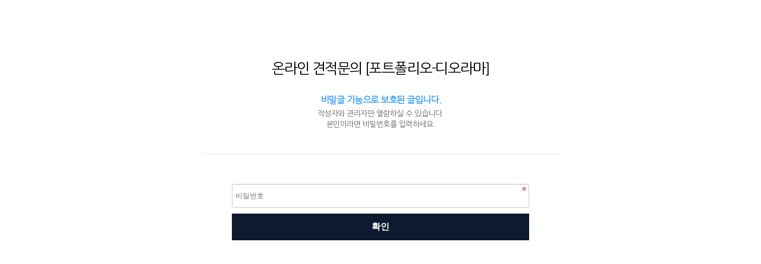

--- FILE ---
content_type: text/html
request_url: https://www.4dmixx.com/bbs/password.php?w=s&bo_table=online&wr_id=12332
body_size: 8229
content:
<!DOCTYPE html>
<html lang="ko">
<head>
<meta charset="utf-8">
<meta http-equiv="imagetoolbar" content="no">
<meta http-equiv="X-UA-Compatible" content="IE=edge">
<meta name="viewport" content="width=1920" />
<meta name="viewport" content="width=device-width">
<meta property="og:type" content="website">
<meta name="robots" content="index, follow">
<link rel="canonical" href="https://www.4dmixx.com/">
<meta property="og:url" content="https://www.4dmixx.com/">
<meta property="og:image" content="https://www.4dmixx.com/img/main/logo.png">
<meta property="og:title" content="4DMIXX - 3D ALL 서비스 대표 전문 회사">
<meta property="og:description" content="3D프린터출력, 3D프린팅, 모형, 시제품제작, 제품디자인, 3D프린트대행, 대전">
<meta name="description" content="3D프린터출력, 3D프린팅, 모형, 시제품제작, 제품디자인, 3D프린트대행, 대전">
<meta name="keywords" content="3D,3D설계,3D프린팅,3D영상,3D후처리,3D제작,대전3d프린팅,대전3d프린터,3d프린터출력,대행,디오라마,모형제작,졸업작품">
<meta name="google-site-verification" content="ao3HPphPt9s0H55QJuLwI4neFPONkujUpL4XMX4MnUI" />
<meta name="naver-site-verification" content="5f4e8d828a62f312e281068031a4bcd55c2cd9e8" />
<title>비밀번호 입력 | 3D프린팅 모형 제작 전문 회사 포디믹스</title>
<link rel="stylesheet" href="https://www.4dmixx.com/theme/basic/css/default.css?ver=171222">
<link rel="stylesheet" href="https://www.4dmixx.com/skin/member/basic/style.css?ver=171222">
<!--[if lte IE 8]>
<script src="https://www.4dmixx.com/js/html5.js"></script>
<![endif]-->
<script>
// 자바스크립트에서 사용하는 전역변수 선언
var g5_url       = "https://www.4dmixx.com";
var g5_bbs_url   = "https://www.4dmixx.com/bbs";
var g5_is_member = "";
var g5_is_admin  = "";
var g5_is_mobile = "";
var g5_bo_table  = "online";
var g5_sca       = "";
var g5_editor    = "smarteditor2";
var g5_cookie_domain = "";
</script>
<script src="https://www.4dmixx.com/js/jquery-1.8.3.min.js"></script>
<script src="https://www.4dmixx.com/js/jquery.menu.js?ver=171222"></script>
<script src="https://www.4dmixx.com/js/common.js?ver=171222"></script>
<script src="https://www.4dmixx.com/js/wrest.js?ver=171222"></script>
<script src="https://www.4dmixx.com/js/placeholders.min.js"></script>
<link rel="stylesheet" href="https://www.4dmixx.com/js/font-awesome/css/font-awesome.min.css">

<script src="https://www.4dmixx.com/js/slick.js" type="text/javascript" charset="utf-8"></script>
<link rel="stylesheet" type="text/css" href="https://www.4dmixx.com/css/slick.css">
<link rel="stylesheet" type="text/css" href="https://www.4dmixx.com/css/slick-theme.css">
<link href="https://fonts.googleapis.com/css?family=Nanum+Gothic" rel="stylesheet">

<script type="text/javascript" src="https://openapi.map.naver.com/openapi/v3/maps.js?ncpClientId=gnd373f8gw"></script>

<!-- bxSlider Javascript file -->
<script src="https://www.4dmixx.com/js/jquery.bxslider.min.js"  type="text/javascript" charset="utf-8"></script>
<!-- bxSlider CSS file -->
<link rel="stylesheet" type="text/css" href="https://www.4dmixx.com/css/jquery.bxslider.css" rel="stylesheet" />
<!-- custom -->
<link rel="stylesheet" type="text/css" href="https://www.4dmixx.com/css/owl.carousel.css">
<link rel="stylesheet" type="text/css" href="https://www.4dmixx.com/css/owl.theme.default.css">
<!-- owl.carousel Javascript file -->
<script src="https://www.4dmixx.com/js/owl.carousel.min.js"  type="text/javascript" charset="utf-8"></script>
<script src="https://www.4dmixx.com/js/custom.js"  type="text/javascript" charset="utf-8"></script>



<!-- Smartlog -->
<script type="text/javascript"> 
    var hpt_info={'_account':'UHPT-9468'};
</script>
<script language="javascript" src="//a4.smlog.co.kr/smart.js" charset="utf-8"></script>
<noscript><img src="//a4.smlog.co.kr/smart_bda.php?_account=9468" style="display:none;width:0;height:0;" border="0"/></noscript></head>
<body>

<!-- Channel Plugin Scripts -->
<script>
  (function() {
    var w = window;
    if (w.ChannelIO) {
      return (window.console.error || window.console.log || function(){})('ChannelIO script included twice.');
    }
    var ch = function() {
      ch.c(arguments);
    };
    ch.q = [];
    ch.c = function(args) {
      ch.q.push(args);
    };
    w.ChannelIO = ch;
    function l() {
      if (w.ChannelIOInitialized) {
        return;
      }
      w.ChannelIOInitialized = true;
      var s = document.createElement('script');
      s.type = 'text/javascript';
      s.async = true;
      s.src = 'https://cdn.channel.io/plugin/ch-plugin-web.js';
      s.charset = 'UTF-8';
      var x = document.getElementsByTagName('script')[0];
      x.parentNode.insertBefore(s, x);
    }
    if (document.readyState === 'complete') {
      l();
    } else if (window.attachEvent) {
      window.attachEvent('onload', l);
    } else {
      window.addEventListener('DOMContentLoaded', l, false);
      window.addEventListener('load', l, false);
    }
  })();
  ChannelIO('boot', {
    "pluginKey": "d0c8a0c4-8c8f-4b91-862d-6762ae368d59"
  });
  //ChannelIO('showMessenger');
</script>
<!-- End Channel Plugin -->


<!-- 비밀번호 확인 시작 { -->
<div id="pw_confirm" class="mbskin">
    <h1>온라인 견적문의 [포트폴리오-디오라마]</h1>
    <p>
                <strong>비밀글 기능으로 보호된 글입니다.</strong>
        작성자와 관리자만 열람하실 수 있습니다.<br> 본인이라면 비밀번호를 입력하세요.
            </p>

    <form name="fboardpassword" action="https://4dmixx.com:443/bbs/password_check.php" method="post">
    <input type="hidden" name="w" value="s">
    <input type="hidden" name="bo_table" value="online">
    <input type="hidden" name="wr_id" value="12332">
    <input type="hidden" name="comment_id" value="">
    <input type="hidden" name="sfl" value="">
    <input type="hidden" name="stx" value="">
    <input type="hidden" name="page" value="">

    <fieldset>
        <label for="pw_wr_password" class="sound_only">비밀번호<strong>필수</strong></label>
        <input type="password" name="wr_password" id="password_wr_password" required class="frm_input required" size="15" maxLength="20" placeholder="비밀번호">
        <input type="submit" value="확인" class="btn_submit">
    </fieldset>
    </form>

</div>
<!-- } 비밀번호 확인 끝 -->

<!-- ie6,7에서 사이드뷰가 게시판 목록에서 아래 사이드뷰에 가려지는 현상 수정 -->
<!--[if lte IE 7]>
<script>
$(function() {
    var $sv_use = $(".sv_use");
    var count = $sv_use.length;

    $sv_use.each(function() {
        $(this).css("z-index", count);
        $(this).css("position", "relative");
        count = count - 1;
    });
});
</script>
<![endif]-->

<link rel="stylesheet" type="text/css" href="https://www.4dmixx.com/css/jquery.fancybox.css">
<script src="https://www.4dmixx.com/js/jquery.fancybox.min.js" type="text/javascript" charset="utf-8"></script>


<!-- Smartlog -->
<script type="text/javascript"> 
    var hpt_info={'_account':'UHPT-9468'};
</script>
<script language="javascript" src="//a4.smlog.co.kr/smart.js" charset="utf-8"></script>
<noscript><img src="//a4.smlog.co.kr/smart_bda.php?_account=9468" style="display:none;width:0;height:0;" border="0"/></noscript> 
<!-- Mirae Script Ver 2.0 -->
<!-- <script async="true" src="//log1.toup.net/mirae_log_chat_common.js?adkey=nrxcn"
charset="UTF-8"></script> -->
<!-- Mirae Script END Ver 2.0 -->

<!-- 전환페이지 설정 -->
<!-- <script type="text/javascript" src="//wcs.naver.net/wcslog.js"></script> 
<script type="text/javascript"> 
var _nasa={};
if(window.wcs) _nasa["cnv"] = wcs.cnv("1","10"); // 전환유형, 전환가치 설정해야함. 설치매뉴얼 참고
</script>  -->



<!-- 네이버 광고 로그 분석 스크립트 -->
<script type="text/javascript" src="//wcs.naver.net/wcslog.js"> </script> 
<script type="text/javascript"> 
	if (!wcs_add) var wcs_add={};
	wcs_add["wa"] = "s_16df85b2a528";
	if (!_nasa) var _nasa={};
	if(window.wcs){
	wcs.inflow();
	wcs_do();
	}
</script>

</body>
</html>


--- FILE ---
content_type: text/css
request_url: https://www.4dmixx.com/theme/basic/css/default.css?ver=171222
body_size: 70691
content:
@charset "utf-8";

/* 초기화 */
html {overflow-y:scroll}
body {margin:0;padding:0;font-size:0.75em;font-family:'Nanum Gothic','Malgun Gothic', dotum, sans-serif;background:#fff;letter-spacing:-0.5px}
html, h1, h2, h3, h4, h5, h6, form, fieldset, img {margin:0;padding:0;border:0}
h1, h2, h3, h4, h5, h6 {font-size:1em;font-family:'Nanum Gothic','Malgun Gothic', dotum, sans-serif}
article, aside, details, figcaption, figure, footer, header, hgroup, menu, nav, section {display:block}

ul, dl,dt,dd {margin:0;padding:0;list-style:none}
legend {position:absolute;margin:0;padding:0;font-size:0;line-height:0;text-indent:-9999em;overflow:hidden}
label, input, button, select, img {vertical-align:middle;font-size:1em}
input, button {margin:0;padding:0;font-family:'Malgun Gothic', dotum, sans-serif;font-size:1em}
input[type="submit"]{cursor:pointer}
button {cursor:pointer}

textarea, select {font-family:'Malgun Gothic', dotum, sans-serif;font-size:1em}
select {margin:0}
p {margin:0;padding:0;word-break:break-all}
hr {display:none}
pre {overflow-x:scroll;font-size:1.1em}
a {color:#000;text-decoration:none}

*, :after, :before {
    -webkit-box-sizing: border-box;
    -moz-box-sizing: border-box;
    box-sizing: border-box;
}

input[type=text],input[type=password], textarea {
-webkit-transition: all 0.30s ease-in-out;
-moz-transition: all 0.30s ease-in-out;
-ms-transition: all 0.30s ease-in-out;
-o-transition: all 0.30s ease-in-out;
outline: none;
}

/*
input[type=text]:focus,input[type=password]:focus,  textarea:focus,select:focus {
-webkit-box-shadow:  0 0 5px #9ed4ff;
-moz-box-shadow:  0 0 5px #9ed4ff;
box-shadow: 0 0 5px #9ed4ff;
border: 1px solid #558ab7 !important;
}
*/
.placeholdersjs { color: #aaa !important; }

/* 레이아웃 크기 지정 */
#hd, #wrapper, #ft{min-width: 1700px}

#hd_pop,
#tnb ul,
#gnb .gnb_wrap,
#container_wr
{width:1170px}

/* 팝업레이어 */
#hd_pop {z-index:1001;position:relative;margin:0 auto;height:0}
#hd_pop h2 {position:absolute;font-size:0;line-height:0;overflow:hidden}
.hd_pops {position:absolute;border:1px solid #e9e9e9;background:#fff;}
.hd_pops img{max-width:100%}
.hd_pops_con {}
.hd_pops_footer {padding: 0;background:#000;color:#fff;text-align:left;position:relative;}
.hd_pops_footer:after {display:block;visibility:hidden;clear:both;content:""}
.hd_pops_footer button {padding: 10px;border:0;color:#fff}
.hd_pops_footer .hd_pops_reject{background:#000;text-align:left}
.hd_pops_footer .hd_pops_close{background:#393939;position:absolute;top:0;right:0}

/* 상단 레이아웃 */
#hd								{}
#hd_h1 							{position:absolute;font-size:0;line-height:0;overflow:hidden}
#hd_wrapper						{position:relative;margin:0 auto;padding:0;height:100px;zoom:1;}
#hd_wrapper:after 				{display:block;visibility:hidden;clear:both;content:""}
#hd_left						{position:absolute;top:33px;left:0}
#hd_right						{position:absolute;top:33px;right:0}
#hd_wrapper div.hd_a > a		{font-size:16px;color:#fff;background:#0F1930;border-radius:40px;display:inline-block;padding:8px 23px;border:2px solid #0F1930;}
#hd_wrapper div.hd_a > a:hover	{background:#fff;color:#0F1930}
#logo							{width:122px;margin:0px auto 0;padding-top:18px}
#logo img						{width:122px}
#hd_wrapper > #logo > a			{}

#hd_menu						{border-top:1px solid #ddd;height:60px;}
#hd_menu ul.hd_gnb				{display:inline-block}
#hd_menu ul.hd_gnb > li			{display:inline-block;float:left;line-height:56px;position:relative;z-index:99}
#hd_menu ul.hd_gnb > li > a		{font-size:19px;color:#000;font-weight:bold;display:inline-block;padding:0 25px;border-top:2px solid transparent;}
#hd_menu ul.hd_gnb > li > a:hover{border-top:2px solid #0F1930;}
#hd_menu ul.hd_gnb > li > a.active{border-top:2px solid #0F1930;}

#hd_menu ul.hd_gnb2				{display:none;position:absolute;top:59px;min-width:150px;left:50%;margin-left:-75px;box-shadow: 2px 2px 3px rgba(0,0,0,0.3);}
#hd_menu ul.hd_gnb2	li			{display:block;background:#fff;text-align:center;line-height:38px;margin:0;width:100%}
#hd_menu ul.hd_gnb2 li a		{font-size:17px;padding:0 10px;display:inline-block;width:100%;margin:0;letter-spacing:-0.02em}
#hd_menu ul.hd_gnb2	li .gnb2_a	{letter-spacing:-0.04em;font-size:16px}
#hd_menu ul.hd_gnb2	li:hover	{background:rgba(15,25,48,0.9);}
#hd_menu ul.hd_gnb2	li:hover a	{color:#fff;}

.hd_sch_wr						{display:inline-block;float:right;}
#hd_sch h3						{position:absolute;font-size:0;line-height:0;overflow:hidden}

#sbn_side{position:absolute;top:20px;right:0}

#tnb {background:rgba(139,140,142,0.6);height:40px}
#tnb h3 {position:absolute;font-size:0;line-height:0;overflow:hidden}
#tnb ul {margin:0 auto;zoom:1}
#tnb ul:after {display:block;visibility:hidden;clear:both;content:""}
#tnb li {float:right;color:#fff;line-height:40px;font-size:15px;}
#tnb li.sns {width:auto;height:40px;overflow:hidden;line-height:38px}
#tnb i {display:none;}
#tnb a {display:inline-block;padding:0 6px;color:#fff;line-height:40px;font-size:15px;}
#tnb a img {}
#tnb li.sns a{padding:0;position:relative}
#tnb li.sns a:after{width:1px;height:18px;background:#888888;content:'';display:inline-block;position:absolute;left:0;top:12px}
#tnb li.sns5 a	{padding-right:10px}
#tnb li.sns1 a	{padding-left:10px;}
#tnb li.sns1 a:after{display:none;}
#tnb a:focus, #tnb a:hover {color:#fff;background:rgba(139,140,142,1)}
#tnb .tnb_admin a{color:#fff;}
#tnb .tnb_left{float:left}
#tnb .tnb_left a{padding:0 14px}
#tnb .tnb_cart{border-right:1px solid #ddd;}
#tnb .tnb_community{border-right:1px solid #ddd}
#tnb .tnb_community i{font-size:15px}
#tnb .tnb_community{background:#e7e7e7;font-weight:bold;}
#tnb .tnb_community:focus, #tnb .tnb_community:hover {color:#333;border-bottom:0}
#tnb .tnb_community a{color:#253dbe;border-bottom:1px solid #e7e7e7}

#hd_qnb{float:right;margin-top:20px}
#hd_qnb:after {display:block;visibility:hidden;clear:both;content:""}
#hd_qnb li{float:left;font-size:1.083em;line-height:15px;position:relative;text-align:center;margin:0 10px}
#hd_qnb li span {display:block;margin-top:5px;font-size:0.92em}
#hd_qnb li a{display:block}
#hd_qnb li i{display:inline-block;width:40px;line-height:40px;border-radius:25px;background:#fff;text-align:center;margin:0;color:#fff}
#hd_qnb .visit .visit-num{display:inline-block;line-height:18px;padding:0 5px;border-radius:10px;background:#f04e00;color:#fff;font-size:10px;position:absolute;top:0;right:0}
#hd_qnb li .fa-question{background:#e83a5f;font-size:20px}
#hd_qnb li .fa-question:hover{background:#e41b45}
#hd_qnb li .fa-comments{background:#82c13f;font-size:16px}
#hd_qnb li .fa-comments:hover{background:#5aa708}
#hd_qnb li .fa-users{background:#f0ba00;font-size:15px}
#hd_qnb li .fa-users:hover{background:#f06f00}
#hd_qnb li .fa-history{background:#8522c4;font-size:15px}
#hd_qnb li .fa-history:hover{background:#6700a9}

/* 메인메뉴 */
#gnb{position:relative}
#gnb h2{position:absolute;font-size:0;line-height:0;overflow:hidden}
#gnb .gnb_wrap{margin:0 auto;position:relative}
#gnb #gnb_1dul {font-size:1.083em;padding: 0;background:#253dbe;zoom:1;
-webkit-box-shadow: 0 1px 3px rgba(0,0,0,0.3);
-moz-box-shadow:  0 1px 3px rgba(0,0,0,0.3);
box-shadow: 0 1px 3px rgba(0,0,0,0.3)}
#gnb ul:after {display:block;visibility:hidden;clear:both;content:""}
#gnb .gnb_1dli{float:left;line-height:50px;padding:0 15px;position:relative;}
#gnb .gnb_1dli:hover{background:#1a30a7;
-webkit-transition: background-color 2s ease-out;
-moz-transition: background-color 0.3s ease-out;
-o-transition: background-color 0.3s ease-out;
transition: background-color 0.3s ease-out;}

.gnb_1dli .bg{display:inline-block;width:10px;height:10px;overflow:hidden;background:url(../img/gnb_bg2.gif) no-repeat 50% 50%;text-indent:-999px}
.gnb_1da {display:inline-block;font-weight:bold;color:#fff;text-decoration:none;}
.gnb_2dli{border-top:1px solid #253dbe}
.gnb_2dli:first-child{border:0}
.gnb_2dul {display:none;position:absolute;top:50px;min-width:140px;background:#1a30a7;padding: 0;
-webkit-box-shadow: 0 1px 5px rgba(0,0,0,0.1);
-moz-box-shadow:  0 1px 5px rgba(0,0,0,0.1);
box-shadow: 0 1px 5px rgba(0,0,0,0.1);}
.gnb_2da {display:block;padding:0 10px;line-height:40px;color:#c3cbf7;text-align:left;text-decoration:none}
a.gnb_2da:hover{background:#0e2080;
-moz-transition: all 0.3s ease-out;
-o-transition: all 0.3s ease-out;
transition: all 0.3s ease-out;}

.gnb_1dli_air .gnb_2da {}
.gnb_1dli_on .gnb_2da {}
.gnb_2da:focus, .gnb_2da:hover {color:#fff}
.gnb_1dli_over .gnb_2dul {display:block;left:0}
.gnb_1dli_over2 .gnb_2dul {display:block;right:0}
.gnb_wrap .gnb_empty {padding:10px 0;width:100%;text-align:center;line-height:2em;color:#fff}
.gnb_wrap .gnb_empty a{color:#fff;text-decoration:underline}
.gnb_wrap .gnb_al_ul .gnb_empty, .gnb_wrap .gnb_al_ul .gnb_empty a{color:#555}

#gnb .gnb_menu_btn{background:#4158d1;color:#fff;width:50px;height:50px;border:0;vertical-align:top;font-size:18px}
#gnb .gnb_close_btn{background:#4158d1;color:#fff;width:50px;height:50px;border:0;vertical-align:top;font-size:18px;position:absolute;top:-50px;left:0}
#gnb .gnb_mnal{padding:0}

#gnb_all{display:none;position:absolute;width:100%;z-index:99;}
#gnb_all .gnb_al_ul:after {display:block;visibility:hidden;clear:both;content:""}
#gnb_all .gnb_al_ul{background:#fff;border:1px solid #4158d1;padding:20px;
-webkit-box-shadow: 0 2px 5px rgba(0,0,0,0.2);
-moz-box-shadow:  0 2px 5px rgba(0,0,0,0.2);
box-shadow: 0 2px 5px rgba(0,0,0,0.2);}
#gnb_all .gnb_al_li{background:#fff;float:left;min-width:20%;padding:5px }
#gnb_all .gnb_al_li .gnb_al_a{font-size:1.083em;padding:10px;display:block;position:relative;margin-bottom:10px;background: #eff1f9;border-bottom: 1px solid #dee2f1;font-weight: bold;color:#243071}
#gnb_all .gnb_al_li li {padding-left:10px;line-height:2em}
#gnb_all .gnb_al_li li i{color:#9ca6cc}
#gnb_all .gnb_al_li li a{color:#555}

/* 중간 레이아웃 */
#wrapper{}
#aside {float:right;width:305px;padding:0;background: #e7ebf3;height: 100%;border: 1px solid #adbfd2;margin:20px 0 20px 20px}

#container {z-index:4;position:relative;float:left;min-height:500px;height:auto !important;margin:20px  0;height:500px;font-size:1em;width:875px;zoom:1}
#container:after {display:block;visibility:hidden;clear:both;content:""}

.lt_wr{width:49%}
.lt_wr:nth-child(2n+1){clear:both}
.latest_wr:after {display:block;visibility:hidden;clear:both;content:""}

/* 하단 레이아웃 */
#ft {padding-bottom:30px;margin:0 auto; background:#0F1930}
#ft h1 {position:absolute;font-size:0;line-height:0;overflow:hidden}
#ft_wr { width: 1700px; margin:0 auto;position:relative;}
#ft_info{display:inline-block;width:900px;margin-top:40px}
#ft_info span,
#ft_info span a
{color:#82848f;font-size:12px;line-height: 1.6;}
#ft_info address{color:#82848f;font-size:14px;line-height:24px;display:block;margin-top:5px;font-style:normal}
#ft_info .lnb { margin-bottom: 5px; }
#ft_info .lnb,
#ft_info .lnb a { color: #acaeb8; font-size: 14px; }
#ft_catch{display:inline-block;width:320px;float:left;padding-top:40px}
/*#ft_catch img	{width:105px;opacity:0.7}*/
#ft_copy{color:#555;font-size:0.92em}
#top_btn {position:fixed;bottom:20px;right:20px;width:50px;height:50px;line-height:46px;border:2px solid #333;color:#333;text-align:center;font-size:15px;z-index:90;background:rgba(255,255,255,0.5)}
#top_btn:hover{border-color:#3059c7;background:#3059c7;color:#fff}
#ft_wr #sns { float: right; padding: 70px 0 0 0; }
#ft_wr #sns a { display: inline-block; margin: 0 1px; }

/* 게시물 선택복사 선택이동 */
#copymove {}
#copymove  .win_desc {text-align:center;display:block}
#copymove  .tbl_wrap{margin:20px }
#copymove  .win_btn{padding:0 20px 20px}
.copymove_current {float:right;background:#ff3061;padding:5px;color:#fff;border-radius:3px}
.copymove_currentbg {background:#f4f4f4}

/* 화면낭독기 사용자용 */
#hd_login_msg {position:absolute;top:0;left:0;font-size:0;line-height:0;overflow:hidden}
.msg_sound_only, .sound_only {display:inline-block !important;position:absolute;top:0;left:0;margin:0 !important;padding:0 !important;font-size:0;line-height:0;border:0 !important;overflow:hidden !important}

/* 본문 바로가기 */
#skip_to_container a {z-index:100000;position:absolute;top:0;left:0;width:1px;height:1px;font-size:0;line-height:0;overflow:hidden}
#skip_to_container a:focus, #skip_to_container a:active {width:100%;height:75px;background:#21272e;color:#fff;font-size:2em;font-weight:bold;text-align:center;text-decoration:none;line-height:3.3em}

/* ie6 이미지 너비 지정 */
.img_fix {width:100%;height:auto}

/* 캡챠 자동등록(입력)방지 기본 -pc */
#captcha {display:inline-block;position:relative}
#captcha legend {position:absolute;margin:0;padding:0;font-size:0;line-height:0;text-indent:-9999em;overflow:hidden;}
#captcha #captcha_img {height:40px;border:1px solid #898989;vertical-align:top;padding:0;margin:0}
#captcha #captcha_mp3 {margin:0;padding:0;width:40px;height:40px;border:0;background:transparent;vertical-align:middle;overflow:hidden;cursor:pointer;background:url('../../../img/captcha2.png') no-repeat;text-indent:-999px;border-radius:3px}
#captcha #captcha_reload {margin:0;padding:0;width:40px;height:40px;border:0;background:transparent;vertical-align:middle;overflow:hidden;cursor:pointer;background:url('../../../img/captcha2.png') no-repeat  0 -40px;text-indent:-999px;border-radius:3px}
#captcha #captcha_key {margin:0 0 0 3px;padding:0 5px;width:90px;height:40px;border:1px solid #ccc;background:#fff;font-size:1.333em;font-weight:bold;text-align:center;border-radius:3px;vertical-align:top}
#captcha #captcha_info {display:block;margin:5px 0 0;font-size:0.95em;letter-spacing:-0.1em}

/* 캡챠 자동등록(입력)방지 기본 - mobile */
#captcha.m_captcha audio {display:block;margin:0 0 5px;width:187px}
#captcha.m_captcha #captcha_img {width:160px;height:60px;border:1px solid #e9e9e9;margin-bottom:3px;margin-top:5px;display:block;}
#captcha.m_captcha #captcha_reload {position:static;margin:0;padding:0;width:40px;height:40px;border:0;background:transparent;vertical-align:middle;overflow:hidden;cursor:pointer;background:url('../../../img/captcha2.png') no-repeat  0 -40px;text-indent:-999px}
#captcha.m_captcha #captcha_reload span{display:none;}
#captcha.m_captcha #captcha_key {margin:0;padding:0 5px;width:115px;height:29px;border:1px solid #b8c9c2;background:#f7f7f7;font-size:1.333em;font-weight:bold;text-align:center;line-height:29px;margin-left:3px}
#captcha.m_captcha #captcha_info {display:block;margin:5px 0 0;font-size:0.95em;letter-spacing:-0.1em}
#captcha.m_captcha #captcha_mp3 {width:31px;height:31px;background:url('../../../img/captcha2.png') no-repeat 0 0 ;  vertical-align:top;overflow:hidden;cursor:pointer;text-indent:-9999px;border:none}

/* ckeditor 단축키 */
.cke_sc {margin:0 0 5px;text-align:right}
.btn_cke_sc{display:inline-block;padding:0 10px;height:23px;border:1px solid #ccc;background:#fafafa;color:#000;text-decoration:none;line-height:1.9em;vertical-align:middle;cursor:pointer}
.cke_sc_def {margin:0 0 5px;padding:10px;border:1px solid #ccc;background:#f7f7f7;text-align:center}
.cke_sc_def dl{margin:0 0 5px;text-align:left;zoom:1}
.cke_sc_def dl:after {display:block;visibility:hidden;clear:both;content:""}
.cke_sc_def dt, .cke_sc_def dd {float:left;margin:0;padding:5px 0;border-bottom:1px solid #e9e9e9}
.cke_sc_def dt {width:20%;font-weight:bold}
.cke_sc_def dd {width:30%}

/* ckeditor 태그 기본값 */
#bo_v_con ul{display: block;list-style-type: disc;margin-top: 1em;margin-bottom: 1em;margin-left: 0;margin-right: 0;padding-left: 40px;}
#bo_v_con ol{display: block;list-style-type: decimal;margin-top: 1em;margin-bottom: 1em;margin-left: 0;margin-right: 0;padding-left: 40px;}
#bo_v_con li{display: list-item;}

/* 버튼 */
a.btn,.btn{line-height:35px;height:35px;padding:0 10px;text-align:center;font-weight:bold;border:0;
-webkit-transition: background-color 0.3s ease-out;
-moz-transition: background-color 0.3s ease-out;
-o-transition: background-color 0.3s ease-out;
transition: background-color 0.3s ease-out;}

a.btn01 {display:inline-block;padding:7px;border:1px solid #ccc;background:#fafafa;color:#000;text-decoration:none;vertical-align:middle}
a.btn01:focus, a.btn01:hover {text-decoration:none}
button.btn01 {display:inline-block;margin:0;padding:7px;border:1px solid #ccc;background:#fafafa;color:#000;text-decoration:none}
a.btn02 {display:inline-block;padding:7px;border:1px solid #3b3c3f;background:#4b545e;color:#fff;text-decoration:none;vertical-align:middle;}
a.btn02:focus, .btn02:hover {text-decoration:none}
button.btn02 {display:inline-block;margin:0;padding:7px;border:1px solid #3b3c3f;background:#4b545e;color:#fff;text-decoration:none}
.btn_confirm {text-align:right} /* 서식단계 진행 */
.btn_submit {border:0;background:#0F1930;color:#fff;cursor:pointer;border:0}
.btn_submit:hover {background:#213769}
a.btn_cancel {display:inline-block;background:#969696;color:#fff;text-decoration:none;vertical-align:middle;}
button.btn_cancel {display:inline-block;background:#969696;color:#fff;text-decoration:none;vertical-align:middle}
.btn_cancel:hover {background:#aaa;}
a.btn_frmline, button.btn_frmline {display:inline-block;padding:0 5px;height:40px;border:0;background:#3c3c3c;border-radius:5px;color:#fff;text-decoration:none;vertical-align:top} /* 우편번호검색버튼 등 */
a.btn_frmline {}
button.btn_frmline {font-size:1em}

/* 게시판용 버튼 */
a.btn_b01,.btn_b01 {display:inline-block;background:#4c4f6f;color:#fff;text-decoration:none;vertical-align:middle}
.btn_b01:hover, .btn_b01:hover {background:#54598c}
a.btn_b02,.btn_b02 {display:inline-block;background:#14263b;padding:0 10px;color:#fff;text-decoration:none;border:0;vertical-align:middle;}
a.btn_b02:hover, .btn_b02:hover {background:#244367}
a.btn_b03, .btn_b03 {display:inline-block;background:#fff;border:1px solid #b9bdd3;color:#646982;text-decoration:none;vertical-align:middle}
a.btn_b03:hover, .btn_b03:hover {background:#ebedf6}
a.btn_b04, .btn_b04 {display:inline-block;background:#fff;border:1px solid #ccc;color:#707070;text-decoration:none;vertical-align:middle}
a.btn_b04:hover, .btn_b04:hover {color:#333;background:#f9f9f9}
a.btn_admin,.btn_admin {display:inline-block;background:#d13f4a;color:#fff;text-decoration:none;vertical-align:middle} /* 관리자 전용 버튼 */
.btn_admin:hover, a.btn_admin:hover {background:#ff3746}

/*컬러*/
.color_1 {background:#169dd6}
.color_2 {background:#14d53d}
.color_3 {background:#3814ff}
.color_4 {background:#7520c5}

/* 기본테이블 */
.tbl_wrap table {width:100%;border-collapse:collapse;border-spacing: 0 5px;border:1px solid #ccc;} 
.tbl_wrap caption {padding:10px 0;font-weight:bold;text-align:left}
.tbl_head01 {margin:0 0 10px}
.tbl_head01 caption {padding:0;font-size:0;line-height:0;overflow:hidden}
.tbl_head01 thead th {padding:10px 0;font-weight:normal;text-align:center;border-bottom:1px solid #ddd;background:#fafafa;height:40px}
.tbl_head01 thead th input {vertical-align:top} /* middle 로 하면 게시판 읽기에서 목록 사용시 체크박스 라인 깨짐 */
.tbl_head01 tfoot th, .tbl_head01 tfoot td {padding:10px 0;border-top:1px solid #c1d1d5;border-bottom:1px solid #c1d1d5;background:#d7e0e2;text-align:center}
.tbl_head01 tbody th {padding:8px 0;border-bottom:1px solid #e8e8e8}
.tbl_head01 td {color:#666;background:#fff;padding:10px 5px;border-top:1px solid #ecf0f1;line-height:1.4em;height:45px;word-break:break-all}
.tbl_head01 tbody tr:hover td{background:#fafafa;}
.tbl_head01 a:hover {text-decoration:underline}

.tbl_head02 {margin:0 0 10px}
.tbl_head02 caption {padding:0;font-size:0;line-height:0;overflow:hidden}
.tbl_head02 thead th {padding:5px 0;border-top:1px solid #d1dee2;border-bottom:1px solid #d1dee2;background:#e5ecef;color:#383838;font-size:0.95em;text-align:center;letter-spacing:-0.1em}
.tbl_head02 thead a {color:#383838}
.tbl_head02 thead th input {vertical-align:top} /* middle 로 하면 게시판 읽기에서 목록 사용시 체크박스 라인 깨짐 */
.tbl_head02 tfoot th, .tbl_head02 tfoot td {padding:10px 0;border-top:1px solid #c1d1d5;border-bottom:1px solid #c1d1d5;background:#d7e0e2;text-align:center}
.tbl_head02 tbody th {padding:5px 0;border-top:1px solid #e9e9e9;border-bottom:1px solid #e9e9e9;background:#fff}
.tbl_head02 td {padding:5px 3px;border-top:1px solid #e9e9e9;border-bottom:1px solid #e9e9e9;background:#fff;line-height:1.4em;word-break:break-all}
.tbl_head02 a {}

/* 폼 테이블 */
.tbl_frm01 {margin:0 0 20px}
.tbl_frm01 table {width:100%;border-collapse:collapse;border-spacing:0}
.tbl_frm01 th {width:70px;padding:7px 13px;border:1px solid #e9e9e9;border-left:0;background:#f5f8f9;text-align:left}
.tbl_frm01 td {padding:7px 10px;border-top:1px solid #e9e9e9;border-bottom:1px solid #e9e9e9;background:transparent}
.wr_content textarea,.tbl_frm01 textarea,.form_01 textarea, .frm_input {border:1px solid #ccc;background:#fff;color:#000;vertical-align:middle;border-radius:3px;padding:5px;
-webkit-box-shadow: inset 0 1px 1px rgba(0, 0, 0, .075);
-moz-box-shadow: inset 0 1px 1px rgba(0, 0, 0, .075);
box-shadow: inset 0 1px 1px rgba(0, 0, 0, .075);
}
.tbl_frm01 textarea {padding:2px 2px 3px}
.frm_input {height:40px;}
.full_input{width:100%}
.half_input{width:49.5%}
.tbl_frm01 textarea, .write_div textarea {width:100%;height:100px}
.tbl_frm01 a {text-decoration:none}
.tbl_frm01 .frm_file {display:block;margin-bottom:5px}
.tbl_frm01 .frm_info {display:block;padding:0 0 5px;line-height:1.4em}

/*기본 리스트*/
.list_01 li{border:1px solid #dbdbdb;background:#fff;border-radius:3px;margin:3px 0;padding:10px 15px;list-style:none;position:relative;}
.list_01 li:after {display:block;visibility:hidden;clear:both;content:""}
.list_01 li:hover{background:#f9f9f9}
.list_01 li.empty_li{text-align:center;padding:20px 0;color:#666}

/*폼 리스트*/
.form_01 h2{margin:0 0 10px;font-size:1.167em}
.form_01 li{margin:10px 0}
.form_01 li:after {display:block;visibility:hidden;clear:both;content:""}
.form_01 li .right_input{float:right}
.form_01 textarea{height:100px;width:100%}
.form_01 .frm_label{display:inline-block;width:130px}

/* 자료 없는 목록 */
.empty_table {padding:50px 0 !important;text-align:center}
.empty_list {padding:20px 0 !important;color:#666;text-align:center}

/* 필수입력 */
.required, textarea.required {background-image:url('../img/require.png')  !important;background-repeat:no-repeat   !important;background-position:right top  !important;}

/* 테이블 항목별 정의 */
.td_board {width:80px;text-align:center}
.td_category {width:80px;text-align:center}
.td_chk {width:30px;text-align:center}
.td_date {width:60px;text-align:center}
.td_datetime {width:110px;text-align:center}
.td_group {width:80px;text-align:center}
.td_mb_id {width:100px;text-align:center}
.td_mng {width:80px;text-align:center}
.td_name {width:100px;text-align:left}
.td_nick {width:100px;text-align:center}
.td_num {width:50px;text-align:center}
.td_numbig {width:80px;text-align:center}
.td_stat {width:60px;text-align:center}

.txt_active {color:#5d910b}
.txt_done {color:#e8180c}
.txt_expired {color:#ccc}
.txt_rdy {color:#8abc2a}

/* 새창 기본 스타일 */
.new_win {position:relative;}
.new_win .tbl_wrap {margin:0 20px}
.new_win #win_title {font-size:1.25em;height:50px;line-height:30px;padding:10px 20px;background:#333;color:#fff;}
.new_win #win_title .sv {font-size:0.75em;line-height:1.2em}
.new_win .win_ul {border-right:1px solid #dfe6e7;}
.new_win .win_ul:after {display:block;visibility:hidden;clear:both;content:""}
.new_win .win_ul li{float:left;background:#fff;width:33.333%;text-align:center;border:1px solid #ccc;margin-left:-1px}
.new_win .win_ul li a{display:block;padding:10px 0}
.new_win .win_ul .selected{background:#fff;border-color:#253dbe;position:relative;z-index:5}
.new_win .win_ul .selected a{color:#253dbe;font-weight:bold}
.new_win .win_desc {margin:5px 0;font-size:0.92em;color:#3598db;}
.new_win .frm_info{font-size:0.92em;color:#3598db}
.new_win .win_total{text-align:right;margin:10px 0}
.new_win .win_total span{display:inline-block;line-height:30px;font-size:0.92em;color:#4e546f;background:#d4d4d4;padding:0 10px;border-radius:5px;}
.new_win .new_win_con{margin:20px;}
.new_win .new_win_con:after {display:block;visibility:hidden;clear:both;content:""}
.new_win .btn_confirm:after {display:block;visibility:hidden;clear:both;content:""}
.new_win .win_btn{text-align:right}
.new_win .btn_close {position:absolute;top:0;right:0;height:50px;width:50px;background:url(../img/close_btn.gif) no-repeat 50% 50%;border:0;text-indent:-999px;overflow:hidden;cursor:pointer}
.new_win .btn_submit {padding:0 20px;height:40px;font-weight:bold;font-size:1.083em;float:right}

/* 검색결과 색상 */
.sch_word {color:#00c4ac}

/* 자바스크립트 alert 대안 */
#validation_check {margin:100px auto;width:500px}
#validation_check h1 {margin-bottom:20px;font-size:1.3em}
#validation_check p {margin-bottom:20px;padding:30px 20px;border:1px solid #e9e9e9;background:#fff}

/* 사이드뷰 */
.sv_wrap {position:relative;font-weight:normal}
.sv_wrap .sv {z-index:1000;display:none;margin:5px 0 0;font-size:0.92em;background:#333;
-webkit-box-shadow: 2px 2px 3px 0px rgba(0,0,0,0.2);
-moz-box-shadow: 2px 2px 3px 0px rgba(0,0,0,0.2);
box-shadow: 2px 2px 3px 0px rgba(0,0,0,0.2);}
.sv_wrap .sv:before{content: "";position: absolute;top: -6px;left: 15px;width: 0;height: 0;border-style: solid;border-width: 0 6px 6px 6px;border-color: transparent transparent #333 transparent;}
.sv_wrap .sv a {display:inline-block;margin:0;padding:0  10px;line-height:30px;width:100px;font-weight:normal;color:#bbb }
.sv_wrap .sv a:hover{background:#000;color:#fff}
.sv_member{color:#333}
.sv_on {display:block !important;position:absolute;top:23px;left:0px;width:auto;height:auto}
.sv_nojs .sv {display:block}

/* 페이징 */
.pg_wrap {clear:both;margin:30px 0 ;text-align:center}
.pg_wrap:after {display:block;visibility:hidden;clear:both;content:""} 
.pg {}
.pg_page, .pg_current {display:inline-block;vertical-align:middle;background:#fff;border:1px solid #bbbcc3}
.pg a:focus, .pg a:hover {text-decoration:none}
.pg_page {color:#555;font-size:1.083em;height:30px;line-height:28px;padding:0 5px;min-width:30px;text-decoration:none;border-radius:3px;}
.pg_page:hover{background-color:#ddd}
.pg_start {text-indent:-999px;overflow:hidden;background:url('../img/btn_first.gif') no-repeat 50% 50% #fff;padding:0;border:1px solid #bbb;}
.pg_prev {text-indent:-999px;overflow:hidden;background:url('../img/btn_prev.gif') no-repeat 50% 50% #fff;padding:0;border:1px solid #bbb}
.pg_end {text-indent:-999px;overflow:hidden;background:url('../img/btn_end.gif') no-repeat 50% 50% #fff;padding:0;border:1px solid #bbb}
.pg_next {text-indent:-999px;overflow:hidden;background:url('../img/btn_next.gif') no-repeat 50% 50% #fff;padding:0;border:1px solid #bbb}
.pg_start:hover,.pg_prev:hover,.pg_end:hover,.pg_next:hover{background-color:#fafafa}

.pg_current {display:inline-block;background:#14263b;border:1px solid #14263b;color:#fff;font-weight:bold;height:30px;line-height:30px;padding:0 10px;min-width:30px;border-radius:3px;
-webkit-box-shadow: inset 1px 1px 2px #222542;
-moz-box-shadow:  inset 1px 1px 2px #222542;
box-shadow: inset 1px 1px 2px #222542;
}

/* cheditor 이슈 */
.cheditor-popup-window *, .cheditor-popup-window :after, .cheditor-popup-window :before {
-webkit-box-sizing: content-box;
-moz-box-sizing: content-box;
box-sizing: content-box;
}

/* Mobile화면으로 */
#device_change {display:block;margin:0.3em;padding:0.5em 0;border:1px solid #eee;border-radius:2em;background:#fff;color:#000;font-size:2em;text-decoration:none;text-align:center}

/*  basic */
.wrap1				{ width:100%; min-width:1170px; margin:0 auto; }
.wrap2				{ width:1170px; margin:0 auto; padding:0px }
.wrap3				{  }
.bbs-wrap			{ font-size:1.1em}

/* 기본 */
.sub				{ font-size:1.1em !important; }
:focus				{ outline:none; }
.clear				{}
.clear:after		{display:block;visibility:hidden;clear:both;content:""}
.pc-none, .pc_none	{display:none;}
.point1				{color:#f34c85 !important;}
.point2				{color:#269be5 !important;}
.point3				{color:#000 !important;}
.point4				{color:#000 !important;}

/* 가이드 */
.row				{ width:100% }
.row:after			{ clear:both; display:block; content:''; visibility:hidden; } 
.row .col-6			{ display:inline-block;float:left;width:50% }
.row .col-4			{ display:inline-block;float:left;width:33.333% }
.row .col-3			{ display:inline-block;float:left;width:25% }
.row .col-2			{ display:inline-block;float:left;width:16.6666%  }
.row .col-5			{ display:inline-block;float:left;width:41.66666667%}
.row .col-7			{ display:inline-block;float:left;width:58.33333333%}

/* 이미지링크 */
.licence_box		{ position:absolute;text-indent:-9999em;line-height:0;overflow:hidden;z-index:-9999}


/* 포트폴리오 */
#main1 { padding: 90px 0 60px 0; }
#main1 .hd { text-align: center; margin-bottom: 60px; }
#main1 .hd h1 { font-family: arial, 'arial', sans-serif; font-weight: bold; font-size: 50px; color: #413b3bl; margin-bottom: 20px;}
#main1 .hd .titTxt { font-size: 20px; color: #a6a6a6; }
#main1 .p_gallery li { width: calc( 100% / 5 ); float: left; position: relative; }
#main1 .p_gallery li .title { padding-top: 160px; opacity: 0; font-size: 18px; text-align: center; position: absolute; width: 100%; height: 100%; left: 0; background: rgba(0,0,0,0.8); color: #ffffff; }

#main1 .p_gallery li .title:hover{
	-o-transition: .2s ease-in; 
	-ms-transition: .2s ease-in;
	-moz-transition: .2s ease-in; 
	-webkit-transition: .2s ease-in;
	transition: .2s ease-in
}

#main1 .p_gallery li a:hover .title { opacity: 1; }
#main1 .bottom { margin-top: 70px; text-align: center; }
#main1 .bottom a {  font-family: arial, 'arial', sans-serif; font-weight: bold; font-size: 15px; color: #303030; display: inline-block; width: 216px; padding: 20px 0; border: 1px solid #343434; border-radius: 50px; }
#main1 .bottom a:hover { background: #333333; color: #ffffff; }

/*slick*/
.slider					{width: 100%; margin: 0px auto;}
.slick-slide			{margin: 0px 0px; }
.slick-slide img		{width: 100%;}
.slick-prev:before,
.slick-next:before		{color: black;}
.slick-slide			{transition: all ease-in-out .3s; opacity: 1;} 
.slick-active			{opacity: 1;}
.slick-current			{opacity: 1;}
.slick-list				{padding:45px 0 !important}

/* 서비스 */
#main2 { padding: 110px 0 0 0; width: 100%; height: 770px; background: url('/img/new/service_bg.jpg') no-repeat top center; background-size: cover; }
#main2 .hd { text-align: center; margin-bottom: 120px; }
#main2 .hd h1 { font-family: arial, 'arial', sans-serif; font-weight: bold; font-size: 50px; color: #ffffff; margin-bottom: 20px;}
#main2 .hd .titTxt { font-size: 20px; color: #ffffff; }
#main2  .mid { margin-bottom: 140px; }
#main2  .mid ul { text-align: center; }
#main2  .mid ul li { display: inline-block; padding: 0 100px; background: url('/img/new/service_arrow.png') no-repeat right center; }
#main2  .mid ul li:last-child { background: none; }
#main2  .mid ul li span { display: block; }
#main2  .mid ul li .titTxt { font-size: 18px; color: #ffffff; margin-top: 15px; }
#main2 .bottom { text-align: center; }
#main2 .bottom a {  font-family: arial, 'arial', sans-serif; font-weight: bold; font-size: 15px; color: #ffffff; display: inline-block; width: 216px; padding: 20px 0; border: 1px solid #ffffff; border-radius: 50px; }
#main2 .bottom a:hover { background: #ffffff; color: #2b2e3d; }

/* 현황판 */
#main3 { width: 100%; padding: 70px 0; }
#main3 .hd { position: relative; margin-bottom: 15px; }
#main3 .hd h1 { font-size: 22px; color: #323232;}
#main3 .hd .more { position: absolute; right: 0; top: 3px; }

#main3 .contain_inner .bbsBox { width: calc( (100% / 4) - 15px ); margin-right: 15px; float: left; }
#main3 .contain_inner .bbsBox:last-child { margin-right: 0; }
#main3 .contain_inner .list table { width: 100%; border-collapse: collapse; border-spacing: 0;}
#main3 .contain_inner .list table thead tr th { border-top: 1px solid #161616; padding:15px 0 ; text-align: center; background:#f3f3f3; font-size: 15px; color: #2e2e2e; }
#main3 .contain_inner .list table tbody tr td { border-bottom: 1px solid #e3e3e3; text-align: center; padding: 15px 0; color:#828282; font-size: 15px; }
#main3 .contain_inner .list table tbody tr td.ing { color: #571a7a; }
#main3 .contain_inner .list table tbody tr td.final { color: #a40000; }
#main3 .contain_inner .list table tbody tr td.final_dlvr { color: #208ba6; }




/* sub-basic */
#sub-miv		{width:100%;min-width:1170px;p osition:relative;height: 364px; background:#0F1930}
#sub_visual		{ display: table; width:100%;height:364px;}
#sub_visual	.tbl-cell { display: table-cell; text-align: center; vertical-align: bottom; color: #ffffff; }
#sub_visual	.tbl-cell h2 {font-weight: normal; font-size: 55px; margin-bottom: 100px; }
#sub-miv .sub2.tbl,
#sub-miv .tbl,
#sub-miv .sub3.tbl,
#sub-miv .sub1.tbl	{background:url('/img/n_sub/sub_ban1_bg.jpg') no-repeat center center; }
#sub_txt		{width:1170px;margin:0 auto;padding-top:32px}
#sub_txt h2		{font-size:24px;line-height:26px;color:#fff;display:inline-block;font-weight:bold}
#sub_txt span	{font-size:15px;line-height:26px;color:#fff;float:right;font-weight:normal}

#sub_breab.innerwrap { width: 1170px; margin: 0 auto 20px; text-align: right; }
#sub_breab.innerwrap span { display: inline-block; margin: 15px 0 0 0; }

#container_wr:after				{display:block;visibility:hidden;clear:both;content:""}
#container_wr					{z-index:5;margin:0 auto;height:100%;zoom:1;padding:55px 0 60px}
#container_title				{ text-align: center; position:relative;font-size:30px;height:36px;margin:0 auto;font-weight:normal;display:block;margin-bottom:60px}
#container_title span			{display:inline-block;line-height:30px;color:#16172b;letter-spacing:-0.1em;float:left;font-weight:600}
#container_title span.ft18		{font-size:18px;margin-left:20px;line-height:18px;position:relative;top:14px;font-weight:400}
#container_title:after			{position:absolute;bottom:-21px;left:0;content:'';display:block;width:50px;height:3px;background:#24437b;}
#container_title span:after		{display:block;visibility:hidden;clear:both;content:""}

#container_title2						{position:relative;font-size:30px;margin:0 auto;font-weight:normal;display:block;margin-bottom:60px}
#container_title2 span					{display:block;color:#16172b;letter-spacing:-0.1em;}
#container_title2 span.block-span		{font-size:18px;margin-top:10px;}
#container_title2:after					{position:absolute;bottom:-21px;left:0;content:'';display:block;width:50px;height:3px;background:#24437b;}
#container_title2 span:after			{display:block;visibility:hidden;clear:both;content:""}

.sub h3	{}
.sub h4	{font-size:24px;font-weight:normal;letter-spacing:-0.08em;line-height:24px;}
.sub p	{font-size:16px;color:#16172b;line-height:24px;word-break:keep-all;letter-spacing:-0.05em}

/* subpage */
.sub1_01 h4		{margin:30px 0;padding-left:18px; font-weight: bold;}
.sub1_01 p		{padding-left:18px;}
.sub1_01 .cont1.col-6{width:49%;}
.sub1_01 .cont1{}
.sub1_01 .cont1 img{width:100%;}
.sub1_01 .cont2{float:right; margin-left:2%;}
.sub1_01 .cont2.col-6{width:49%;}
.sub1_01 .cont2 img{width:100%;}
.sub1_01 .cont3{margin-top:50px; text-align:center;}
.sub1_01 .cont3 .company_btn{display:inline-block; margin-top:80px; font-size:20px; font-weight:bold; padding:0 10px 10px; border-bottom:1px solid #767676;}
.sub1_01 .cont3 .company_btn img{margin-left:10px; vertical-align:text-top;}

.sub1_02		{}
.sub1_02 .cont1 img{width:100%;}
.sub1_02 .cont2	{padding-left:20px}
.sub1_02 h4		{margin:40px 0 20px;line-height:30px;color:#16172b;display:block;}
.sub1_02 p		{margin-top:30px}
.sub1_02 p.mt60	{margin-top:60px}

.sub1_03 span.txt			{width:240px;display:inline-block;padding-left:20px}
.sub1_03 span				{font-size:16px;color:#16172b;line-height:24px;display:block;}
.sub1_03 span.company		{color:#14263b;font-size:20px;display:block;margin:26px 0;line-height:20px;letter-spacing:-0.05em}
.sub1_03 span.info			{position:relative;word-break:keep-all;padding-left:0px}
/*.sub1_03 span.info:before	{position:absolute;top:0;left:0;content:'-';}*/
.sub1_03 li					{background:#fff;padding:20px 20px 20px 0;}
.sub1_03 li:nth-child(1),
.sub1_03 li:nth-child(2)	{margin-bottom:20px}
.sub1_03 li:nth-child(even)	{margin-left:20px;width:546px;}
.sub1_03 li.cont1			{background:#f3f3f3;}
.sub1_03 li.cont2			{}
.sub1_03 li	.img			{width:280px;height:200px;overflow:hidden;display:inline-block;float:left;}
.sub1_03 .cont2 .img		{border:1px solid #ddd}

.sub1_04				{	}
.sub1_04 ul				{	}
.sub1_04 ul li			{ position:relative;min-height:240px;}
.sub1_04 ul li > span	{ position:absolute;top:0;width:70px;height:70px;border:1px solid #ddd;background:#fff;border-radius:50%;}
.sub1_04 li.right		{ margin-left:585px;border-left:1px solid #ddd;padding-left:72px;text-align:left}
.sub1_04 li.left        { margin-right:585px;border-right:1px solid #ddd;padding-right:72px;text-align:right}
.sub1_04 li.right > span{ top:-28px;left:-35px}
.sub1_04 li.left > span { top:-28px;right:-35px}
.sub1_04 dt				{ display:block;margin-bottom:20px; }
.sub1_04 dd				{ font-size:14px;color:#757575;line-height:26px;letter-spacing:-0.06em;}	
.sub1_04 dd span.black	{ color:#0f1930;margin-right:6px;font-weight:600; }

.sub1_05 .info			{padding: 0 0 0 35px}
.sub1_05 .info > div	{height:48px;margin-bottom:20px; }
.sub1_05 .info > .mb30	{margin-bottom:30px}
.sub1_05 .info .img		{width:60px;height:45px;float:left}
.sub1_05 .info span		{color:#6a676b;font-size:16px;font-weight:normal;line-height:45px;}
.sub1_05 .info span	b	{color:#000;padding-right:10px}
.sub1_05 .info .row2	{line-height:26px;}
.sub1_05 .info .row2 em { font-style: normal; color: #000000; display: inline-block; width: 90px; text-align: right; margin-right: 5px; }
.sub1_05 .info .link	{margin-bottom:0;} 
.sub1_05 .link a		{display:inline-block;background:#0f1930;color:#fff;text-align:center;width:230px;height:48px;line-height:48px;margin-right:10px;font-size:16px}
.sub1_05 .link a:hover	{background:#213769;}
.sub1_05 .link a b		{font-weight:600}
.sub1_05 #map			{ margin-top: 60px;}

.sub1_05 #map .mapBox { text-align: center;}
.sub1_05 #map .mapBox:first-child { margin-right: 20px; }
.sub1_05 #map .mapBox h1 { display: inline-block; padding: 15px; margin-bottom: 20px; width: 300px; font-size: 20px; color: #ffffff; background:#012754; }
.sub1_05 #map .mapBox > div { width: 100%; height: 500px; }

.sub2		{}

.sub2_00	{}
.sub2_00 .mb_30						{margin-bottom:30px}
.sub2_00 div > section				{width:363px;height:346px;border:1px solid #ddd;display:inline-block;float:left;margin-right:40px;padding-top:40px;text-align:center;background:url('../../../img/sub/mixx-bg.png') center center no-repeat #fff}
.sub2_00 div > section:nth-child(3n){margin-right:0}
.sub2_00 div > section a			{display:inline-block;width:100%;height:100%}
.sub2_00 div > section .img			{display:block;height:74px;margin-bottom:70px;position:relative;}
.sub2_00 div > section .img	img		{position:absolute;width:67px;height:74px;left:50%;margin-left:-33px;}
.sub2_00 div > section .img	.over	{display:none;}
.sub2_00 div > section .img:after	{position:absolute;bottom:-60px;left:50%;background:#0f1930;width:1px;height:54px;content:'';display:block}
.sub2_00 div > section span			{color:#000;font-size:20px;display:block;line-height:20px;margin-bottom:20px;letter-spacing:-0.08em}
.sub2_00 div > section p			{color:#333;}
.sub2_00 div > section:hover		{background:url('../../../img/sub/mixx-bg.png') center center no-repeat #0f1930}
.sub2_00 div > section:hover .img:after	{background:#fff;}
.sub2_00 div > section:hover .img img	{display:none;}
.sub2_00 div > section:hover .img .over	{display:block}
.sub2_00 div > section:hover span	{color:#fff}
.sub2_00 div > section:hover p		{color:#fff}

.sub2_01 .col-6						{margin-bottom:80px}
.sub2_01 div:nth-child(even) .box	{margin-left:20px}	
.sub2_01 .box						{width:540px;height:600px;position:relative; background: #efefef; padding: 30px 0 30px 0;}
.sub2_01 .box .bx-wrapper { width: 90%; margin: 0 auto; }
.sub2_01 .box .bx-wrapper .bx-pager { padding-top: 0; position: absolute; bottom: 20px; width: 100%;}
.sub2_01 .info						{position:absolute;z-index:999;top:45%;margin-top:200px;left:50%;margin-left:-154px;width:308px;height:180px;text-align:center;}
/*.sub2_01 .box:hover .info			{background:rgba(0,0,0,0.8)}*/
.sub2_01 h4							{color:#666;display:block;margin:10px; font-weight: bold;}
.sub2_01 p							{color:#666}
.sub2_01 .bx-wrapper .bx-pager, .bx-wrapper .bx-controls-auto {bottom:10px}
/* slick 일 경우
.sub2_01 .slick-list				{padding:0 !important}
.sub2_01 .slick-dots				{bottom:20px}
.slick-prev:before, 
.slick-next:before					{display:none}
.sub2_01 .slick-dots li				{width:16px;height:16px;background:#fff;border-radius:50%;opacity:0.3}
.sub2_01 .slick-dots li.slick-active{opacity:1}
.sub2_01 .slick-dots li button		{}
.sub2_01 .slick-dots li button:before{content:'';}
*/
/*tap list*/
.tap-list2:after				{display:block;visibility:hidden;clear:both;content:""}
.tap-list2					{width:100%;}
.tap-list2 li				{width:363px;text-align:center;display:inline-block;float:left;margin-right:40px;margin-bottom:20px;}
.tap-list2 li:nth-child(3n)	{margin-right:0}
.tap-list2 li a				{display:block;color:#222222;border:1px solid #ddd;padding:30px 0px }
.tap-list2 li:last-child a	{}
.tap-list2 li:hover a		{border:1px solid #0f1930;}
.tap-list2 li.active a		{border:1px solid #0f1930;}
.tap-list2 li a	span		{display:block;font-size:18px;padding:10px 0 0}
.tap-list2 li img			{width:300px;}

.tap-contents2				{width:100%;margin-top:20px}
.tap-contents2 > div		{display:none;position:relative;left:0;top:0}
.tap-contents2 > #tap1		{display:block;}
.tap-contents2 .half		{width:50%; padding:10px; display:inline-block}
.sub2_02					{}
#fixed-bg					{display:none;background:rgba(0,0,0,0.5);position:fixed;top:0;left:0;bottom:0;right:0;width:100%;height:100%;z-index:999;padding-top:15%}
#fixed-close				{text-align:right}
#fixed-close a				{border:2px solid #ddd;width:45px;height:45px;display:inline-block;text-align:center}
#fixed-close i				{font-size:30px;color:#fff;line-height:41px;transform:rotateY(0deg);-moz-transform:rotateY(0deg);-webkit-transform:rotateY(0deg);transition:all 0.3s}
#fixed-close a:hover i		{transform:rotateY(180deg);-moz-transform:rotateY(180deg);-webkit-transform:rotateY(180deg);}
#fixed-close a:hover		{border:2px solid #000;background:#000}
.sub2_02 .box				{background:#fff;border:1px solid #ddd;min-height:303px;padding:30px;}
.sub2_02 .box .img			{width:323px;height:243px;float:left;display:inline-block;background:#ddd}
.sub2_02 .box .info			{width:770px;padding-left:30px;display:inline-block;}
.sub2_02 .box h5			{font-size:24px;margin-bottom:10px;font-weight:normal;color:#222;letter-spacing:-0.06em;}
.sub2_02 .box span			{font-size:16px;margin-bottom:0px;display:block;color:#222;background:#eee;padding:2px 4px;display:inline-block}
.sub2_02 .box .size			{margin-top:2px}
.sub2_02 .box p				{margin-top:16px;color:#454545;font-size:16px;color:#16172b;line-height:24px;word-break:keep-all;letter-spacing:-0.05em}
.sub2_02 .box p:last-child	{}

.sub2_03 > div						{margin-top:35px}
.sub2_03 > div:first-child			{margin-top:0px}
.sub2_03 .col-6						{margin-bottom:20px}
.sub2_03 .col-6:nth-child(odd) .box {margin-left:20px}
.sub2_03 .info:before				{background:url('../../../img/sub/video.png')  -1px -1px no-repeat;width:60px;height:75px;display:inline-block;content:'';float:left}
.sub2_03 .info						{margin-bottom:25px;}	
.sub2_03 h4							{color:#0f1930;display:block;margin-bottom:16px;padding-top:10px}
.sub2_03 p							{color:#0f1930;}

/*화살표
.sub2_04 .slick-list				{padding:0 !important}
.sub2_04 .slick-prev				{width:28px;height:55px;background:url('../../../img/main/prev.png') center center no-repeat;top:135px;left:10px;z-index:99;}
.sub2_04 .slick-next				{width:28px;height:55px;background:url('../../../img/main/next.png') center center no-repeat;top:135px;right:10px;bottom:0}
.sub2_04 .slick-prev:before			{content:'';}
.sub2_04 .slick-next:before			{content:'';}
.sub2_04 .slick-prev:hover, .sub2_04 .slick-prev:focus {background:url('../../../img/main/prev.png') center center no-repeat;top:135px;left:10px;z-index:99;}
.sub2_04 .slick-next:hover, .sub2_04 .slick-next:focus  {background:url('../../../img/main/next.png') center center no-repeat;top:135px;right:10px;bottom:0}
.sub2_04 .col-6						{margin-bottom:0px}
.sub2_04 div div:nth-child(2) .box	{margin-left:20px}	
.sub2_04 .box						{width:565px;height:343px;position:relative;background:#000}
.sub2_04 .info						{position:absolute;z-index:999;top:50%;margin-top:-90px;left:50%;margin-left:-154px;border-top:1px solid #ddd;border-bottom:1px solid #ddd;background:rgba(0,0,0,0.5);width:308px;height:180px;text-align:center;}
.sub2_04 .box:hover .info			{background:rgba(0,0,0,0.8)}
.sub2_04 > h4						{margin-bottom:25px;}
.sub2_04 div h4						{color:#fff;display:block;margin:50px 0 18px;}
.sub2_04 p							{color:#fff}
.sub2_04 .cont2						{padding:40px}
.sub2_04 .box2						{display:inline-block;width:336px;float:left;margin-right:40px;text-align:center;font-size:16px;}
.sub2_04 .box2 .img					{width:336px;background:#eee;height:200px}
.sub2_04 .box2:last-child			{margin-right:0;float:right;}
.sub2_04 .box2 .txt					{padding:15px 0}
.sub2_04 .paint-wrap > div			{width:362px;display:inline-block;margin-right:41px;float:left;border:1px solid #ddd}
.sub2_04 .paint-wrap > div:last-child{margin-right:0;float:right}
.sub2_04 .paint-wrap p				{color:#222;text-align:center;padding:20px 10px;font-size:20px}
.sub2_04 .paint-wrap .cont1			{position:relative;}
.sub2_04 .paint-wrap p.ab			{position:absolute;top:110px;left:50%;width:280px;margin-left:-140px;z-index:1;padding:0px;color:#fff;font-size:16px;text-shadow:1px 2px 4px rgba(0,0,0,0.3);-webkit-text-shadow:1px 2px 4px rgba(0,0,0,0.3);}
*/

.sub2_04							{}
.sub2_04 h3 { font-size:28px;margin-bottom:20px;letter-spacing:-0.08em;font-weight:normal }
.sub2_04 ul li .info				{padding-left:20px}

.sub2_04 ul li .info span			{display:block;font-size:18px;color:#010101;line-height:30px;word-break:keep-all;letter-spacing:-0.05em}
.sub2_04 ul li .info p				{color:#333;}
.sub2_04 ul li						{border-bottom:1px solid #ddd;padding-bottom:40px;margin-bottom:40px;}
.sub2_04 ul li:last-child			{margin-bottom:0}
.sub2_04 ul li > h3					{font-size:28px;margin-bottom:20px;letter-spacing:-0.08em;font-weight:normal}
.sub2_04 ul li .video { position: relative; height: 271px; }
.sub2_04 ul li .video .thImg { position: absolute; bottom: 0; width: 100%; }
.sub2_04 ul li .video h3			{font-size:16px;margin-bottom:10px;letter-spacing:-0.05em;font-weight:600;}
.sub2_04 ul li .video-cont			{width:160px;height:120px;display:inline-block;background:#000;margin-right:10px}
.sub2_04 .bg						{background:#395db114;padding:15px 0;text-align:center;margin-bottom:20px}

.sub2_04 .slick-list				{padding:0 !important}
.sub2_04 .mt_40 { margin-top: 40px; }


/*화살표*/
.sub2_06 .slick-prev				{width:28px;height:55px;background:url('../../../img/main/prev.png') center center no-repeat;top:135px;left:10px;z-index:99;}
.sub2_06 .slick-next				{width:28px;height:55px;background:url('../../../img/main/next.png') center center no-repeat;top:135px;right:10px;bottom:0}
.sub2_06 .slick-prev:before			{content:'';}
.sub2_06 .slick-next:before			{content:'';}
.sub2_06 .slick-prev:hover, .sub2_06 .slick-prev:focus {background:url('../../../img/main/prev.png') center center no-repeat;top:135px;left:10px;z-index:99;}
.sub2_06 .slick-next:hover, .sub2_06 .slick-next:focus  {background:url('../../../img/main/next.png') center center no-repeat;top:135px;right:01px;bottom:0}



.sub2_05 .cont1						{width:1000px;margin:0 auto;}
.sub2_05 section					{margin-top:40px;}
.sub2_05 section h4					{margin-bottom:25px}
.sub2_05 .cont2 .col-3				{width:255px;margin-right:50px;}
.sub2_05 .cont2 .col-3:last-child	{margin-right:0px;float:right}
.sub2_05 .cont2 .img				{width:255px;height:200px;display:block;background:#ddd;margin-bottom:10px;}
.sub2_05 .cont2	p					{padding:0 10px;color:#454545}
/*도트*/
.sub2_05 .slick-list				{padding:0 !important}
.sub2_05 .slick-dots				{bottom:20px}
.slick-prev:before, 
.slick-next:before					{}
.sub2_05 .slick-dots li				{width:11px;height:11px;background:#fff;border-radius:50%;opacity:0.3}
.sub2_05 .slick-dots li.slick-active{opacity:1}
.sub2_05 .slick-dots li button		{}
.sub2_05 .slick-dots li button:before{content:'';}
/*화살표*/
.sub2_05 .slick-prev				{width:28px;height:55px;background:url('../../../img/main/prev.png') center center no-repeat;top:190px;left:-80px;z-index:99;}
.sub2_05 .slick-next				{width:28px;height:55px;background:url('../../../img/main/next.png') center center no-repeat;top:190px;right:-80px;bottom:0}
.sub2_05 .slick-prev:before			{content:'';}
.sub2_05 .slick-next:before			{content:'';}
.sub2_05 .slick-prev:hover, .sub2_05 .slick-prev:focus {background:url('../../../img/main/prev.png') center center no-repeat;top:190px;left:-80px;z-index:99;}
.sub2_05 .slick-next:hover, .sub2_05 .slick-next:focus  {background:url('../../../img/main/next.png') center center no-repeat;top:190px;right:-80px;bottom:0}

.sub2_06							{}
.sub2_06 ul li .info				{padding-left:20px}
.sub2_06 ul li .info span			{display:block;font-size:18px;color:#010101;line-height:30px;word-break:keep-all;letter-spacing:-0.05em}
.sub2_06 ul li .info p				{color:#333;margin:20px 0 10px}
.sub2_06 ul li						{border-bottom:1px solid #ddd;padding-bottom:40px;margin-bottom:40px;}
.sub2_06 ul li:last-child			{margin-bottom:0}
.sub2_06 ul li > h3					{font-size:28px;margin-bottom:20px;letter-spacing:-0.08em;font-weight:normal}
.sub2_06 ul li .video h3			{font-size:16px;margin-bottom:10px;letter-spacing:-0.05em;font-weight:600;margin-top:20px}
.sub2_06 ul li .video-cont			{width:160px;height:120px;display:inline-block;background:#000;float:left;margin-right:10px}
.sub2_06 .bg						{background:#395db114;padding:15px 0;text-align:center;margin-bottom:20px}

.sub2_06 .slick-list				{padding:0 !important}
/*화살표*/
.sub2_06 .slick-prev				{width:28px;height:55px;background:url('../../../img/main/prev.png') center center no-repeat;top:135px;left:10px;z-index:99;}
.sub2_06 .slick-next				{width:28px;height:55px;background:url('../../../img/main/next.png') center center no-repeat;top:135px;right:10px;bottom:0}
.sub2_06 .slick-prev:before			{content:'';}
.sub2_06 .slick-next:before			{content:'';}
.sub2_06 .slick-prev:hover, .sub2_06 .slick-prev:focus {background:url('../../../img/main/prev.png') center center no-repeat;top:135px;left:10px;z-index:99;}
.sub2_06 .slick-next:hover, .sub2_06 .slick-next:focus  {background:url('../../../img/main/next.png') center center no-repeat;top:135px;right:01px;bottom:0}



/* 대략견적 */
.inquiry						{}
.inquiry ul						{}
.inquiry > ul > li				{height:477px;display:block;margin-bottom:40px;border:1px solid #ddd;overflow:hidden}
.inquiry ul li > div			{display:inline-block;float:left;height:477px;overflow:hidden}
.inquiry ul li .li-title		{width:140px;border-right:1px solid #ddd;  list-style-type: none;display:table}
.inquiry ul li .li-title h4		{display:table-cell;vertical-align: middle;font-size:20px;letter-spacing:-0.07em;font-weight:600;word-break:keep-all;text-align:center}
.inquiry ul li .li-img			{width:650px;border-right:1px solid #ddd}
.inquiry ul li .li-info			{width:375px;padding:20px}
.inquiry ul li .li-info span	{display:block;font-size:15px;line-height:22px;color:#454545;position:relative;padding-left:10px;margin-bottom:4px}
.inquiry ul li .li-info span:before	{position:absolute;top:0;left:0;content:'-';}
.inquiry ul li .li-info .more-btn	{margin-top:40px;}
.inquiry ul li .li-info .more-btn a	{font-size:14px;background:#ddd;display:inline-block;padding:6px 16px;border-radius:0px}
.inquiry ul li .li-info .more-btn a:hover{background:#999;color:#fff}
.inquiry .slick-list				{padding:0 !important}
.inquiry .slick-dots				{bottom:20px}
.inquiry .slick-prev:before, 
.inquiry .slick-next:before			{display:none}
.inquiry .slick-dots li				{width:16px;height:16px;background:#000;border-radius:50%;opacity:0.4}
.inquiry .slick-dots li.slick-active{opacity:1}
.inquiry .slick-dots li button		{}
.inquiry .slick-dots li button:before{content:'';}
.inquiry-btn					{float:right;width:140px;height:40px;}
.inquiry-btn a					{font-size:16px;color:#000;text-align:center;display:block;width:100%;line-height:40px; border:1px solid #0F1930}
.inquiry-btn a:hover			{background:#0F1930;color:#fff}

/* 온라인 견적 문의 */
.bbs-write > section:nth-child(2){margin-top:40px;border-top:2px dashed #eee;padding-top:40px;}
.bbs-write .mb_30		{margin-bottom:30px}
.bbs-write .tap-cont > section	{min-height:450px;}
.bbs-write section > h4			{font-size:20px;letter-spacing:-0.07em;font-weight:600}
.bbs-write section > h4:before	{}
.bbs-write section > h4 span	{font-size:15px;color:#454545;;font-weight:400;letter-spacing:-0.05em;}
.bbs-write section > p			{margin:10px 0 25px;;color:#454545;}
.bbs-write .bd-ddd .box { margin-bottom: 5px; }
.bbs-write .bd-ddd .box > div				{ width: 80%; border:1px solid #ddd;min-height:56px;padding:10px; display: inline-block; margin-right: 10px;}
.bbs-write .file-wrap			{}
.bbs-write .file-wrap span		{width:40px;height:40px;background:#0f1930;display:inline-block;border-radius:3px;text-align:center;margin-right:8px}
.bbs-write .file-wrap .addItem { cursor: pointer;  }
.bbs-write .file-wrap i			{font-size:20px;color:#fff;line-height:38px}
.bbs-write .mt10				{margin-top:10px}
.bbs-write .mt20				{margin-top:20px}
.bbs-write .pl10				{padding-left:10px}
.bbs-write .pl32				{padding-left:32px}
.bbs-write .ml32				{margin-left:32px}
.bbs-write .ml10				{margin-left:10px}
.bbs-write .text-input			{width:100%;padding:10px;height:48px;border:1px solid #ddd;font-size:14px;color:#454545;}
.bbs-write b					{font-size:16px;color:#454545;display:block;padding-left:10px}
.bbs-write .text-input2			{width:60%;padding:10px;height:48px;border:1px solid #ddd;font-size:14px;color:#454545;margin-left:32px}
.bbs-write .inpor				{text-align:center;background:#f3f3f3;padding:18px;font-size:15px;color:#333;font-weight:600}
.bbs-write .final				{text-align:center;}
.bbs-write .final p				{color:#0f1930;font-weight:600}
.bbs-write .final .btn-wrap		{width:320px;margin:0 auto}
.bbs-write .btn-wrap a			{display:inline-block;border:1px solid #0f1930;background:#0f1930;color:#fff;font-size:15px;border-radius:2px;line-height:48px;padding:0 40px;margin:0 5px}
.bbs-write .btn-wrap .replay	{border:1px solid #eee;background:#eee;color:#0f1930;}
.bbs-write .btn-wrap a:hover	{background:#fff;color:#0f1930}
.bbs-write #required .file-wrap	{width:50%; margin-bottom:1%;}
.bbs-write #required:after		{clear:both;display:block;content:'';visibility:hidden}
.bbs-write .check-wrap			{ display: table; }
.bbs-write .check-wrap .p		{font-size:15px;color:#454545;padding-left:10px}

.bbs-write .check-wrap .delivery { display: table-cell; width: auto; padding-right: 110px; }
.bbs-write .check-wrap .delivery:last-child { padding-right: 0; }
.bbs-write .check-wrap .delivery .text-input { width: 370px; display: inline-block; vertical-align: middle; margin-left: 10px; }


.bbs-write #service .op li { float: left; background: #f2f2f2; }
.bbs-write #service .op li a { font-size: 16px; color: #191919; display: block;  padding: 10px 40px; }
.bbs-write #service .op li:first-child { border-radius: 20px 0 0 0; }
.bbs-write #service .op li:last-child { border-radius: 0 20px 0 0; }
.bbs-write #service .op li.active { background: #012754; }
.bbs-write #service .op li.active a { color: #ffffff; font-weight: bold; }
.bbs-write #service .op li:hover { background: #012754; }
.bbs-write #service .op li:hover a { color: #ffffff; font-weight: bold; }
.bbs-write #service .cont { background: #f2f2f2;}
.bbs-write #service .cont .portDate { padding: 10px; margin: 10px; display: inline-block; background: #ffffff; }
.bbs-write #service .cont .sh_portfolio ul { text-align: center; }
.bbs-write #service .cont .sh_portfolio ul.category > li { display: inline-block; margin: 0; }
.bbs-write #service .cont .sh_portfolio .stepT ul { text-align: left; padding: 0 20px; }
.bbs-write #service .cont .sh_portfolio .stepT ul > li { display: inline-block; margin: 0 14px 10px; }
.bbs-write #service .cont .sh_portfolio ul li p { display: inline-block; vertical-align: top; }

.bbs-write #service .cont .sh_portfolio ul li input[type=radio] { position: absolute; opacity: 0; cursor: pointer; height: 0; width: 0; }
.bbs-write #service .cont .sh_portfolio ul li .chkLabel { position: relative; cursor: pointer;
-webkit-user-select: none;
 -moz-user-select: none;
 -ms-user-select: none;
 user-select: none;
}

.bbs-write #service .swiper-pagination { bottom: 0; color: #000000; }
.bbs-write #service .cont .Tab_box { display: none; }
.bbs-write #service #contTab1 { display: block; }
.bbs-write #service .cont .sh_portfolio ul li .chkLabel .checkmark { position: absolute; top: 4px; left: -18px; height: 15px; width: 15px; border: 1px solid #000000; }
.bbs-write #service .cont .sh_portfolio ul li .chkLabel:hover input ~ .checkmark { background: #000000; }
.bbs-write #service .cont .sh_portfolio ul li .chkLabel input:checked ~ .checkmark { background: #ffffff; }
.bbs-write #service .cont .sh_portfolio ul li .chkLabel .checkmark:after { content:''; position: absolute; display: none; }
.bbs-write #service .cont .sh_portfolio ul li .chkLabel input:checked ~ .checkmark:after { display: block; z-index: 10; }
.bbs-write #service .cont .sh_portfolio ul li .chkLabel .checkmark:after { width: 11px; height: 11px; left: 1px; top: 1px; background: #000000; }

.bbs-write #service #contTab2 { padding: 20px 0 20px 0 ; }
.bbs-write #service .cont .bottom { text-align: center; margin-top: 10px; }
.bbs-write #service .cont .bottom .poto_search { border: none; padding: 15px 30px; width: 30%; text-align: center; border-radius: 20px;}
.bbs-write #service .cont .bottom a { margin-left: -45px; display: inline-block; } 

.sh_portfolio .category { margin-bottom: 10px; }
.bbs-write #service .cont .sh_portfolio .cateBox .category > li { background: #ffffff; margin: 0 2px; border-radius: 5px 5px 0 0;}
.bbs-write #service .cont .sh_portfolio .cateBox .category > li a {border-radius: 5px 5px 0 0; display: block; padding: 10px 20px; }
.bbs-write span.danger { font-size: 15px; font-weight: bold; }
.bbs-write #service .cont .sh_portfolio .cateBox .category > li.active { background: #0f1930;  }
.bbs-write #service .cont .sh_portfolio .cateBox .category > li:hover { background: #0f1930; }
.bbs-write #service .cont .sh_portfolio .cateBox .category > li.active a { color: #ffffff; }
.bbs-write #service .cont .sh_portfolio .cateBox .category > li:hover a { color: #ffffff; }

.bbs-write #service .cont .sh_portfolio .showBox .category { margin-bottom: 20px; }
.bbs-write #service .cont .sh_portfolio .showBox .category > li { padding: 5px 10px; background: #ffffff; margin: 0 2px; border-radius: 0;}
.bbs-write #service .cont .sh_portfolio .showBox .category > li a { display: block; }
.bbs-write span.danger { font-size: 15px; font-weight: bold; }
.bbs-write #service .cont .sh_portfolio .showBox .category > li:hover { background: #0f1930; }
.bbs-write #service .cont .sh_portfolio .showBox .category > li:hover a { color: #ffffff; }

.bbs-write #service .cont .sh_portfolio .r_active { position: absolute; opacity: 0; cursor: pointer; height: 0; width: 0; }
.bbs-write #service .cont .sh_portfolio .r_active:checked + a { background: #0f1930; color: #ffffff;}

.bbs-write #service .cont .sh_portfolio .r_active_dep { position: absolute; opacity: 0; cursor: pointer; height: 0; width: 0; }
.bbs-write #service .cont .sh_portfolio .showBox .category li { position: relative; padding: 10px 20px; width: 100px; }
.bbs-write #service .cont .sh_portfolio .showBox .category label:hover { color: #ffffff; }
.bbs-write #service .cont .sh_portfolio .showBox .category label {  cursor: pointer;  position: absolute; width: 100%; line-height: 20px; height: 100%; left: 0; top: 0; z-index: 0; }
.bbs-write #service .cont .sh_portfolio .r_active_dep:checked + label { background: #0f1930; color: #ffffff;}

/*tap list*/
.tap-list								{width:100%;height:103px;margin:0px 0px 0px;border-top:1px solid #ddd;}
.tap-list li							{width:25%;text-align:center;display:inline-block;float:left;}
.tap-list li a							{display:block;background:#f7f7f7;color:#222222;border-right:1px solid #ddd;border-bottom:1px solid #ddd;padding:15px 0px;font-size:16px}
.tap-list li:nth-child(1) 				{border-left:1px solid #ddd}
.tap-list li:nth-child(5) 				{border-left:1px solid #ddd}
.tap-list li:last-child a				{border-right:1px solid #ddd}
.tap-list li.active a					{background:#2d2c31;color:#fff;}
.tap-contents 							{width:100%;border:1px solid #ddd;padding:40px 20px }
.tap-contents > div						{display:none;position:relative;left:0;top:0}
.tap-contents > #tap1					{display:block;}
.tap-contents .half						{ width:50%; padding:10px; display:inline-block}




/* 공통 */

.contain_inner { width: 1700px; position: relative; margin: 0 auto; }
.fl { float: left; }
.fr { float: right; }
.clearfix::after {
  content: "";
  clear: both;
  display: table;
}

/* 해더 */
header.mainHeader { position: fixed; top: 0; width: 100%; z-index: 1000; transition: all .1s ease; }
#top { padding: 7px 0; background: rgba(7,7,7,0.47); transition: all .1s ease;}
#top .fl { padding-top: 5px; }
#top .fl span { color: #d2d2d2; font-size: 14px; display: inline-block; }
#top .fl span.num { background: url('/img/new/icon_phone.png') no-repeat left center; padding-left: 30px; margin-right: 28px;}
#top .fl span.mail { background: url('/img/new/icon_maile.png') no-repeat left center; padding-left: 30px; margin-right: 28px;}


#top .fr .search { display: inline-block; vertical-align: middle; }
#top .fr .menu { display: inline-block; overflow: hidden; vertical-align: middle;}
#top .fr .menu li { float: left; padding: 0 10px 0; position: relative;}
#top .fr .menu li:before { content: ''; position: absolute; width: 1px; height: 13px; left: 0; top: 2px; background: #c3c3c3; }
#top .fr .menu li:first-child:before { display: none; }
#top .fr .menu li a { font-size: 14px; color : #c3c3c3; }
#top .fr .menu li a:hover { text-decoration: underline; }


/*#hd_sch							{margin-top:10px;border-bottom:1px solid #ddd;background:#fff;overflow:hidden}*/
#hd_sch i						{color:#7f7f7f}
#hd_sch #sch_stx				{ color : #ffffff;  width: 105px; background: transparent; border: none; border-bottom: 1px solid #999999; margin-right: 10px;}
#hd_sch #sch_stx:focus { outline: none; }
#hd_sch #sch_submit				{height:40px;border:0;background:#fff;color:#253dbe;width:50px;float:left;cursor:pointer;font-size:18px}

#top .fr .lang {background: url('/img/new/arrow_down.png') no-repeat 78px 12px; display: inline-block; vertical-align: middle; position: relative;border: 1px solid rgba(255,2552,255,0.22);}
#top .fr .lang:hover { background-color: rgba(255,255,255,0.1); }
#top .fr .lang span { color: #c3c3c3; font-size: 13px; }
#top .fr .lang .lang_child { display:none; z-index: 10; padding: 5px 0; background: rgba(7,7,7,0.9); position: absolute; width: 102px; height: auto; left: -1px; top: 100%; border: 1px solid rgba(255,2552,255,0.22);}
#top .fr .lang p { position: relative;  cursor: pointer; padding: 6px 28px 6px 16px;  }
#top .fr .lang p:hover .lang_child { display: block; }
#top .fr .lang .lang_child a { display: block; text-align: center; color :#ffffff; padding: 4px 0; }
#top .fr .lang .lang_child a img { display: inline-block; height: 10px; margin-right: 2px; }
#top .fr .lang .lang_child a:hover { text-decoration: underline; }

#header { background: rgba(7,7,7,0.3); position: relative;}
#header .contain_inner { padding: 20px 0; }
#header .logo { display: inline-block; vertical-align: middle; }
#header .gnb { display: inline-block; vertical-align: middle; margin-left: 150px;}
#header .gnb > ul > li { float: left; padding: 5px 42px; position: relative; }
#header .gnb > ul > li > a { color :#ffffff; font-size: 19px; font-weight: bold; }
#header .gnb > ul > li:before { display: none; content: ''; position: absolute; width: 100%; height: 3px; background: #ffffff; left: 0; bottom: -38px; }

#header .gnb > ul > li:hover:before { display: block; }


#header .gnb .hd_gnb2 { position: absolute; width: 100%; left: 0; top: 100%; padding: 65px 0 20px 0; display: none;  }
#header .gnb .hd_gnb2 li { text-align: center; }
#header .gnb .hd_gnb2 a { font-size: 13px; font-weight: normal; color: #ffffff; display: inline-block; padding: 10px 30px; opacity: 0;}
#header .onBtn { position: absolute; right: 0; top: 32px; }
#header .onBtn a { border-radius: 50px; color: #ffffff; display: inline-block; width: 180px; border: 1px solid #ffffff; text-align: center; font-size: 15px; padding: 11px 0; }
#header .onBtn a:hover { background: #000000; }
#header .gnb .hd_gnb2 li:hover a { background: #000000; }

#bg { position: absolute; width: 100%; height: 0; background: rgba(0,0,0,0.6); left:0; top: 108px; 
	transition: all .3s ease;
	-webkit-transition: all .3s ease;
	-moz-transition: all .3s ease;
}

#header.on #bg { height: 420px; }

#header.on #bg + .contain_inner { border-bottom: 1px solid #999999; z-index: 100; }
#header.on .gnb .hd_gnb2 { display: block; }
#header.on .gnb .hd_gnb2 a { opacity: 1; }


a:hover{
	-o-transition: .2s ease-in; 
	-ms-transition: .2s ease-in;
	-moz-transition: .2s ease-in; 
	-webkit-transition: .2s ease-in;
	transition: .2s ease-in
}


/* 해더 스크롤시 */
header.mainHeader.fixed { background: #ffffff; box-shadow: 2px 1px 2px rgba(0,0,0,0.3); }
header.mainHeader.fixed #top { background: #ffffff; }
header.mainHeader.fixed #top .fl span { color: #5e5e5e;  }
header.mainHeader.fixed #top .fl span a { }
header.mainHeader.fixed #top .fl span.num { background: url('/img/new/icon_phone_st.png') no-repeat left center; }
header.mainHeader.fixed #top .fl span.mail { background: url('/img/new/icon_mail_st.png') no-repeat left center; }
header.mainHeader.fixed #top .fr .lang { border: 1px solid #b9b9b9; }
header.mainHeader.fixed #top .fr .lang span { color: #3b3b3b; }
header.mainHeader.fixed #top .fr .menu li a { color: #878787; }
header.mainHeader.fixed #hd_sch #sch_stx { border-bottom: 1px solid #292929; color: #434343; }

header.mainHeader.fixed #header { background: transparent; }
header.mainHeader.fixed #header .gnb > ul > li > a { color: #434343; }
header.mainHeader.fixed #header .onBtn a { color: #434343; border: 1px solid #434343; }
header.mainHeader.fixed #header .onBtn a:hover { color: #ffffff; }
header.mainHeader.fixed #header .gnb > ul > li:before { background: #000000; bottom: -39px; }


/* 메인 슬라이드 */
#main_slide .owl-stage-outer { height: 942px; }
#main_slide .slide_1 { background: url('/img/new/slide_bg1.jpg') no-repeat center; background-size: cover; height: 100%; }
#main_slide .slide_2 { background: url('/img/new/slide_bg2.jpg') no-repeat center; background-size: cover; height: 100%; }
#main_slide .slide_3 { background: url('/img/new/slide_bg3.jpg') no-repeat center; background-size: cover; height: 100%; }
#main_slide .diT { display: table; width: 1195px; height: 100%; margin: 0 auto; }
#main_slide .diT .diTc { display: table-cell; vertical-align: middle; }
#main_slide .diT .diTc .tit { margin-bottom: 28px; }
#main_slide .diT .diTc .txt { font-size: 26px; color :#ffffff; margin-bottom: 70px; }
#main_slide .diT .diTc a { display: inline-block; width: 192px; font-weight: bold; padding: 14px 0; text-align: center; font-size: 18px; color: #383838; background: #ffffff; border-radius: 50px; }
#main_slide .diT .diTc a:hover { background: #000000; color: #ffffff; }
#main_slide + .slider-counter { position: absolute; bottom: 104px; left: 445px; z-index: 10; color: #b9b9b9; font-size: 14px; }
#main_slide + .slider-counter em { font-style: normal; font-size: 16px; color: #ffffff; }

#progressBar { position: absolute; width: 1195px; bottom: 168px; left: 354px; z-index: 10; background: #9b9d9e; }
#progressBar .slide-progress { width: 0%; max-width: 100%; height: 1px; background: #ffffff;}


/* 연구소 */
.sub8 .txtBox { margin-bottom: 50px; }
.sub8 .txtBox h2 { color: #232324; margin-bottom: 10px; font-size: 22px; }
.sub8 .txtBox p { color: #232324; line-height: 1.8; font-size: 19px; }
.sub8 .col-2 { display: table; width: 100%; border: 1px solid #e1e1e1; margin-bottom: 10px; }
.sub8 .col-2 > div { display: table-cell; width: calc(100%/2); vertical-align: middle; }
.sub8 .col-2 .img { border-right: 1px solid #e1e1e1; }
.sub8 .col-2 .img img { width: 100%; }
.sub8 .col-2 .txt { padding: 0 0 0 70px; }
.sub8 .col-2 .txt h1 { font-weight: normal; font-size: 25px; padding-bottom: 46px; position: relative; }
.sub8 .col-2 .txt h1:after{ content:''; width: 62px; height: 1px; background: #16172b; position: absolute; left: 0; bottom: 32%; }
.sub8 .col-2 .txt p { font-size: 19px; color: #16172b; line-height: 1.8;}

.sub2_07 .box { margin-bottom: 30px; }
.sub2_07 .box h1 { font-size: 20px; font-weight: normal; letter-spacing: -0.08em; line-height: 24px; margin-bottom: 15px; }
.sub2_07 .cont_box{width:100%;}
.sub2_07 .cont_box:after{content:''; clear:both; display:block; width:100%;}
.sub2_07 .cont_box img{width:40%; float:left;}
.sub2_07 .cont_box .txt_box{width:60%; float:left; padding:20px; box-sizing:border-box;}

.sub2_08 .box h1 { font-size: 20px; font-weight: normal; letter-spacing: -0.08em; line-height: 24px; margin-bottom: 15px; }
.sub2_08 .box ul { margin-bottom: 30px; padding-left: 15px; }
.sub2_08 .box ul li { font-size: 15px; line-height: 1.5; }

.sub2_09 .box { margin-bottom: 30px; }
.sub2_09 .box h1 { font-size: 20px; font-weight: normal; letter-spacing: -0.08em; line-height: 24px; margin-bottom: 15px; }
.sub2_09 .cont_box{width:100%;}
.sub2_09 .cont_box:after{content:''; clear:both; display:block; width:100%;}
.sub2_09 .cont_box img{width:40%; float:left;}
.sub2_09 .cont_box .txt_box{width:60%; float:left; padding:20px; box-sizing:border-box;}

#container_title .bold {font-weight:bold !important;}
.sub2_10 .box { margin-bottom: 50px; border-bottom:1px solid #D8D8D8; padding-bottom:50px;}
.sub2_10 .box:last-child{border:none;}
.sub2_10 .box h1 { font-size: 20px; font-weight:bold; letter-spacing: -0.08em; line-height: 24px; margin-bottom: 15px; }
.sub2_10 .cont_box{width:100%;}
.sub2_10 .cont_box:after{content:''; clear:both; display:block; width:100%;}
.sub2_10 .cont_box img{width:40%; float:left;}
.sub2_10 .cont_box .txt_box{width:60%; float:left; padding:20px; box-sizing:border-box;}
.sub2_10 .margin{margin-bottom:40px;}